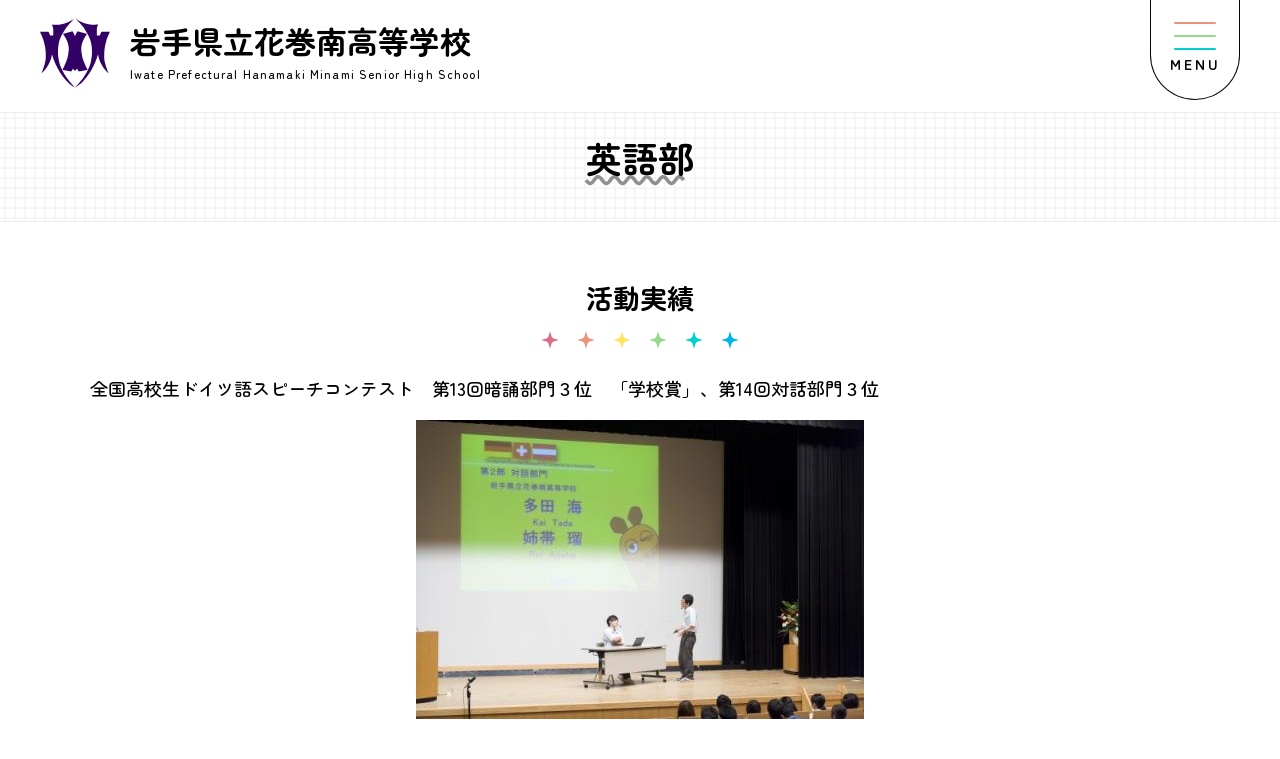

--- FILE ---
content_type: text/html
request_url: https://www2.iwate-ed.jp/hks-h/club/english.html
body_size: 3863
content:
<!DOCTYPE html>
<html lang="ja">
<head>
	<meta charset="UTF-8">
	<meta name="viewport" content="width=device-width, initial-scale=1.0">
	<link rel="icon" href="../favicon.svg" type="image/svg+xml">
	<link rel="stylesheet" href="../css/style.css">
	<script type="text/javascript" src="../js/jquery.min.js"><!-- hpbiptitle jQuery library --></script>
	<title>英語部 | 岩手県立花巻南高等学校</title>
</head>
<body>
	<div class="all">
		<header id="header" class="header">
			<div class="site-title">
				<img src="../tpl_img/logo.png" alt="">
				<div>
					<p class="title"><a href="../index.html">岩手県立花巻南高等学校</a></p>
					<p lang="en" aria-hidden="true">Iwate Prefectural Hanamaki Minami Senior High School</p>
				</div>
			</div>

			<button id="nav-button" class="nav-button" type="button" aria-controls="nav" aria-expanded="false" aria-label="メニューを開く"><span class="icon"></span><span class="text">MENU</span></button>

			<nav id="nav" class="header-nav" aria-label="メイン">
				<ul id="nav-list" class="header-nav-list">
					<li class="menu-home"><a href="../index.html">HOME</a></li>
					<li class="menu-school">
						<a href="../school.html">学校案内</a>
						<ul>
							<li><a href="../about.html">学校概要</a></li>
							<li><a href="../feature.html">本校の特色</a></li>
							<li><a href="../careercourse.html">進路状況</a></li>
							<li><a href="../history.html">沿革</a></li>
							<li><a href="../public.html">公開情報</a></li>
						</ul>
					</li>
					<li class="menu-gakukei">
						<a href="../gakukei.html">学系紹介</a>
						<ul>
							<li><a href="../gakukei01.html">人文科学・自然科学学系</a></li>
							<li><a href="../gakukei02.html">スポーツ健康科学学系</a></li>
							<li><a href="../gakukei03.html">国際科学学系</a></li>
						</ul>
					</li>
					<li class="menu-calendar">
						<a href="../life.html">学校生活</a>
						<ul>
							<li><a href="../club.html">部活動</a></li>
							<li><a href="../event.html">年間行事</a></li>
						</ul>
					</li>
					<li class="menu-flag"><a href="../access.html">アクセス</a></li>
					<li class="sub-menu"><a href="../pta.html">PTA</a></li>
					<li class="sub-menu"><a href="../for-juniorhighschool.html">中学生の皆さまへ</a></li>
					<li class="sub-menu"><a href="../graduate.html">卒業生の皆さまへ</a></li>
				</ul>
				<img src="../tpl_img/koukun.png" alt="校訓 明知・中庸・無限" class="koukun">
			</nav>
		</header>
		<div id="overlay" class="overlay"></div>
		<div class="main">
			<div class="page-title">
				<h1>英語部</h1>
			</div>
			<div class="content">
				<h2>活動実績</h2>
				<p>全国高校生ドイツ語スピーチコンテスト　第13回暗誦部門３位　「学校賞」、第14回対話部門３位</p>
			
				<p align="center"><img src="../image/english.jpg" alt=""></p>
				
				<p><a href="../club.html" class="link-btn">部活動へ</a></p>
			</div>
		</div>
		<footer class="footer">
			<div class="footer-box1">
				<div class="site-title">
					<img src="../tpl_img/logo.png" alt="">
					<div>
						<p class="title"><a href="../index.html">岩手県立花巻南高等学校</a></p>
						<p lang="en">Iwate Prefectural Hanamaki Minami Senior High School</p>
					</div>
				</div>
				<p class="address">〒025-0053 岩手県花巻市中北万丁目288番1<br>TEL.0198-23-4236（代表）</p>
			</div>
			<nav class="footer-nav" aria-label="フッター">
				<ul class="footer-nav-list">
					<li>
						<a href="../sitepolicy.html">サイトポリシー</a>
					</li>
				</ul>
			</nav>
			<small class="copyright" lang="en">&copy Hanamaki Minami Senior High School.</small>
		</footer>
	</div>
	<script type="text/javascript" src="../js/common.js"></script>
</body>
</html>

--- FILE ---
content_type: text/css
request_url: https://www2.iwate-ed.jp/hks-h/css/style.css
body_size: 29324
content:
@import"https://fonts.googleapis.com/css2?family=Aoboshi+One&family=Zen+Maru+Gothic:wght@500;700&display=swap";html{
	-webkit-box-sizing:border-box;box-sizing:border-box;-webkit-text-size-adjust:100%;word-break:normal;-moz-tab-size:4;-o-tab-size:4;tab-size:4
}*,::before,::after{
	background-repeat:no-repeat;-webkit-box-sizing:inherit;box-sizing:inherit;
}::before,::after{
	text-decoration:inherit;vertical-align:inherit;
}*{
	padding:0;margin : 0px 0px 2px;
}hr{
	overflow:visible;height:0;color:inherit;
}details,main{
	display:block;
}summary{
	display:list-item;
}small{
	font-size:80%;
}[hidden]{
	display:none;
}abbr[title]{
	border-bottom:none;text-decoration:underline;-webkit-text-decoration:underline dotted;text-decoration:underline dotted;
}a{
	background-color:rgba(0,0,0,0);
}a:active,a:hover{
	outline-width:0;
}code,kbd,pre,samp{
	font-family:monospace,monospace;
}pre{
	font-size:1em;
}b,strong{
	font-weight:bolder;
}sub,sup{
	font-size:75%;line-height:0;position:relative;vertical-align:baseline;
}sub{
	bottom:-0.25em;
}sup{
	top:-0.5em;
}table{
	border-color:inherit;text-indent:0;
}iframe{
	border-style:none;
}input{
	border-radius:0;
}[type=number]::-webkit-inner-spin-button,[type=number]::-webkit-outer-spin-button{height:auto}[type="search"]{
	-webkit-appearance:textfield;outline-offset:-2px
}[type=search]::-webkit-search-decoration{-webkit-appearance:none}textarea{
	overflow:auto;resize:vertical;
}button,input,optgroup,select,textarea{
	font:inherit;
}optgroup{
	font-weight:bold;
}button{
	overflow:visible;
}button,select{
	text-transform:none;
}button,[type="button"],[type="reset"],[type="submit"],[role="button"]{
	cursor:pointer;
}button::-moz-focus-inner,[type=button]::-moz-focus-inner,[type=reset]::-moz-focus-inner,[type=submit]::-moz-focus-inner{border-style:none;padding:0}button:-moz-focusring,[type=button]::-moz-focus-inner,[type=reset]::-moz-focus-inner,[type=submit]::-moz-focus-inner{outline:1px dotted ButtonText}button,html [type="button"],[type="reset"],[type="submit"]{
	-webkit-appearance:button;
}button,input,select,textarea{
	background-color:rgba(0,0,0,0);border-style:none;
}select{
	-moz-appearance:none;-webkit-appearance:none;
}select::-ms-expand{display:none}select::-ms-value{color:currentColor}legend{
	border:0;color:inherit;display:table;max-width:100%;white-space:normal;max-width:100%;
}::-webkit-file-upload-button{-webkit-appearance:button;color:inherit;font:inherit}[disabled]{
	cursor:default;
}img{
	border-style:none;
}progress{
	vertical-align:baseline;
}[aria-busy="true"]{
	cursor:progress;
}[aria-controls]{
	cursor:pointer;
}[aria-disabled="true"]{
	cursor:default;
}.slick-slider{
	position:relative;display:block;-webkit-box-sizing:border-box;box-sizing:border-box;-webkit-touch-callout:none;-webkit-user-select:none;-moz-user-select:none;-ms-user-select:none;user-select:none;-ms-touch-action:pan-y;touch-action:pan-y;-webkit-tap-highlight-color:rgba(0,0,0,0)
}.slick-list{
	position:relative;overflow:hidden;display:block;margin:0;padding:0;
}.slick-list:focus{
	outline:none;
}.slick-list.dragging{
	cursor:pointer;cursor:hand;
}.slick-slider .slick-track,.slick-slider .slick-list{-webkit-transform:translate3d(0, 0, 0);transform:translate3d(0, 0, 0)}.slick-track{
	position:relative;left:0;top:0;display:block;margin-left:auto;margin-right:auto;
}.slick-track::before,.slick-track::after{
	content:"";display:table;
}.slick-track::after{
	clear:both;
}.slick-loading .slick-track{
	visibility:hidden;
}.slick-slide{
	float:left;height:100%;min-height:1px;display:none;
}[dir="rtl"] .slick-slide{
	float:right;
}.slick-slide img{
	display:block;
}.slick-slide.slick-loading img{
	display:none;
}.slick-slide.dragging img{pointer-events:none}.slick-initialized .slick-slide{
	display:block;
}.slick-loading .slick-slide{
	visibility:hidden;
}.slick-vertical .slick-slide{
	display:block;height:auto;border:1px solid rgba(0,0,0,0);
}.slick-arrow.slick-hidden{
	display:none;
}body,button,input,optgroup,select,textarea{
	font-family:"Zen Maru Gothic",serif;font-weight:500;
}html{
	font-size:62.5%;
}body{
	font-size:1.5rem;
}@media print,screen and (min-width: 1280px){body{
	font-size:1.8rem;
}}body{
	-moz-text-size-adjust:100%;-ms-text-size-adjust:100%;text-size-adjust:100%;-webkit-text-size-adjust:100%;
}.link-btn{
	text-decoration:none;display:inline-block;position:relative;padding:.5em 1em;padding-right:52px;border:solid #040404 1px;border-radius:9999px;background-color:#fff;color:#040404;
}.link-btn::before{
	content:"";display:block;background-color:#040404;width:22px;height:22px;border-radius:50%;position:absolute;right:10px;top:50%;margin-top:-11px;
}.link-btn::after{
	content:"";width:8px;height:8px;border-top:solid 2px #fff;border-right:solid 2px #fff;position:absolute;right:18px;top:50%;margin-top:-4px;-webkit-transform:rotate(45deg);transform:rotate(45deg)
}.link-btn:hover,.link-btn:focus{
	background-color:#040404;color:#fff;
}.link-btn:hover::before,.link-btn:focus::before{
	background-color:#fff;
}.link-btn:hover::after,.link-btn:focus::after{
	border-color:#040404;
}.site-title::after{
	content:"";display:block;clear:both;
}.site-title img{
	width:40px;height:auto;float:left;margin-right:10px;
}.site-title div{
	float:left;
}.site-title .title{
	line-height:1.5;font-size:20px;font-weight:700;
}.site-title .title a{
	color:inherit;text-decoration:none;
}.site-title p[lang="en"]{
	line-height:1.5;letter-spacing:.1em;font-size:7.4px;
}@media print,screen and (min-width: 430px){.site-title img{
	width:50px;height:auto;margin-right:12px;
}.site-title .title{
	font-size:2.4rem;
}.site-title p[lang="en"]{
	font-size:.9rem;
}}@media print,screen and (min-width: 1280px){.site-title img{
	width:70px;margin-right:20px;
}.site-title .title{
	font-size:3.1rem;
}.site-title p[lang="en"]{
	font-size:1.15rem;
}}.header{
	width:100%;height:80px;display:-webkit-box;display:-ms-flexbox;display:flex;-webkit-box-align:center;-ms-flex-align:center;align-items:center;background-color:#fff;
}.header .site-title{
	padding-left:15px;padding-right:75px;
}@media print,screen and (min-width: 1280px){.header{
	height:110px;
}.header .site-title{
	padding-left:40px;padding-right:180px;
}}.nav-button{
	position:fixed;z-index:12;top:0;right:10px;width:55px;height:70px;border-radius:0 0 999px 999px;border:solid #040404 1px;border-top:none;background-color:#fff;
}.nav-button .icon,.nav-button .icon::before,.nav-button .icon::after{
	border-radius:999px;display:block;width:30px;height:2px;position:absolute;left:calc(50% - 15px)
}.nav-button .icon{
	background-color:#95d98a;top:25px;
}.nav-button .icon::before,.nav-button .icon::after{
	content:"";-webkit-transition:.3s;transition:.3s
}.nav-button .icon::before{
	background-color:#ec947a;top:-9px;
}.nav-button .icon::after{
	background-color:#00d1cf;top:9px;
}.nav-button .text{
	font-size:1rem;font-weight:700;letter-spacing:.2em;position:absolute;top:40px;left:0;width:100%;text-align:center;line-height:1;color:#040404;
}@media print,screen and (min-width: 1280px){.nav-button{
	width:90px;height:100px;right:40px;
}.nav-button .icon,.nav-button .icon::before,.nav-button .icon::after{
	width:42px;left:50%;margin-left:-21px;
}.nav-button .icon{
	top:35px;
}.nav-button .icon::before{
	top:-13px;
}.nav-button .icon::after{
	top:13px;
}.nav-button .text{
	font-size:1.4rem;top:57px;
}}.header-nav{
	overflow-y:auto;padding:36px 45px 100px;position:fixed;z-index:11;top:80px;width:100%;max-height:calc(100vh - 80px);background-color:#fff;
}.header-nav .koukun{
	display:block;margin:30px auto 0;
}@media print,screen and (min-width: 1280px){.header-nav{
	top:110px;padding:36px 45px;padding-left:calc(36% + 70px);max-height:calc(100vh - 110px)
}.header-nav::before{
	content:"";display:block;background:url(../tpl_img/nav-image.jpg) no-repeat 0 0/auto 100%;width:36%;height:100%;position:absolute;top:0;left:0;z-index:1;
}.header-nav .koukun{
	margin-right:0;
}}.overlay{
	cursor:pointer;background:url(../tpl_img/patt-dot.png);position:fixed;top:0;left:0;z-index:10;width:100%;height:100%;
}.header-nav-list{
	list-style:none;
}.header-nav-list a,.header-nav-list button{
	font-weight:700;
}.header-nav-list a:hover,.header-nav-list a:focus,.header-nav-list button:hover,.header-nav-list button:focus{
	color:#ab593b;
}.header-nav-list a{
	text-decoration:none;color:inherit;
}.header-nav-list li[class*="menu-"]{
	-webkit-column-break-inside:avoid;-moz-column-break-inside:avoid;break-inside:avoid;margin-top:-1px;
}.header-nav-list li[class*="menu-"] >a,.header-nav-list li[class*="menu-"] >button{
	display:block;border-top:solid 1px #bfbfbf;border-bottom:solid 1px #bfbfbf;font-size:2rem;width:100%;position:relative;line-height:40px;padding:5px 0;padding-left:50px;min-height:50px;text-align:left;
}.header-nav-list li[class*="menu-"] >a::before,.header-nav-list li[class*="menu-"] >button::before{
	content:"";display:block;width:40px;height:40px;background-repeat:no-repeat;background-size:100% auto;position:absolute;top:5px;left:0;
}.header-nav-list .menu-home >a::before{
	background-image:url(../tpl_img/icon-home.png);
}.header-nav-list .menu-school >a::before{
	background-image:url(../tpl_img/icon-school.png);
}.header-nav-list .menu-gakukei >a::before{
	background-image:url(../tpl_img/icon-shain.png);
}.header-nav-list .menu-calendar >a::before{
	background-image:url(../tpl_img/icon-calendar.png);
}.header-nav-list .menu-flag >a::before{
	background-image:url(../tpl_img/icon-flag.png);
}.header-nav-list li ul{
	list-style:none;padding:20px 30px;
}.header-nav-list li ul a{
	font-size:1.8rem;display:block;position:relative;padding:.2em 0;padding-left:20px;
}.header-nav-list li ul a::before{
	content:"";display:block;width:6px;height:2px;border-radius:2px;background-color:#ec947a;position:absolute;top:50%;left:0;
}.header-nav-list .sub-menu a{
	font-size:1.8rem;display:block;position:relative;padding:.2em 10px;padding-left:40px;min-height:24px;
}.header-nav-list .sub-menu a::before{
	content:"";display:block;width:24px;height:24px;border:solid 4px #ec947a;border-radius:50%;position:absolute;top:calc(50% + .2em);margin-top:-12px;left:10px;
}.header-nav-list li[class*="menu-"] +.sub-menu{
	margin-top:20px;
}@media print,screen and (min-width: 1280px){.header-nav-list{
	height:500px;-webkit-column-count:2;-moz-column-count:2;column-count:2;-webkit-column-gap:40px;-moz-column-gap:40px;column-gap:40px;-webkit-column-fill:auto;-moz-column-fill:auto;column-fill:auto
}}.footer{
	width:calc(100% - 60px);margin:auto;padding-bottom:30px;display:-webkit-box;display:-ms-flexbox;display:flex;-webkit-box-orient:vertical;-webkit-box-direction:normal;-ms-flex-direction:column;flex-direction:column;-webkit-box-align:center;-ms-flex-align:center;align-items:center;gap:20px 0
}@media print,screen and (min-width: 1280px){.footer{
	width:1100px;
}}.footer .footer-nav-list{
	list-style-type:none;
}.footer .footer-nav-list a{
	display:inline-block;position:relative;color:#040404;padding-right:32px;text-underline-offset:5px;text-decoration-color:#8f8f8f;text-decoration-style:dashed;text-decoration-thickness:1px
}.footer .footer-nav-list a::before{
	content:"";display:block;border:solid 1px;width:22px;height:22px;border-radius:50%;position:absolute;right:0;top:50%;margin-top:-11px;
}.footer .footer-nav-list a::after{
	content:"";width:6px;height:6px;border-top:solid 1px;border-right:solid 1px;position:absolute;right:9px;top:50%;margin-top:-3px;-webkit-transform:rotate(45deg);transform:rotate(45deg)
}.footer .footer-nav-list a:hover,.footer .footer-nav-list a:focus{
	text-decoration:none;color:#0f7cb4;
}.footer .copyright{font-size:clamp(1.5rem,9vw,1.2rem)}@media print,screen and (min-width: 1280px){.footer{
	padding-bottom:60px;-webkit-box-orient:horizontal;-webkit-box-direction:normal;-ms-flex-direction:row;flex-direction:row;-webkit-box-pack:justify;-ms-flex-pack:justify;justify-content:space-between;-ms-flex-wrap:wrap;flex-wrap:wrap;-webkit-box-align:start;-ms-flex-align:start;align-items:flex-start;gap:45px 20px
}.footer .footer-box1{display:-webkit-box;display:-ms-flexbox;display:flex;-webkit-box-align:center;-ms-flex-align:center;align-items:center;gap:0 50px}}.page-title{
	position:relative;z-index:0;padding:1em 1em 2em;border-top:solid 1px #eee;border-bottom:solid 1px #eee;background:url(../tpl_img/patt-cross.png);
}.page-title h1{
	text-align:center;text-underline-offset:10px;text-decoration-line:underline;text-decoration-style:wavy;text-decoration-thickness:2px;text-decoration-color:#8f8f8f
}.page-title.gakukei01 h1{
	color:#2c6da1;text-decoration-color:#3287ca
}.page-title.gakukei03 h1{
	color:#ab593b;text-decoration-color:#d44d33
}.page-title.gakukei03 h1{
	color:#c44e67;text-decoration-color:#e06f87
}.header-nav,.overlay{
	display:none;visibility:hidden;opacity:0
}body.nav-active .all{
	padding-top:80px;
}body.nav-active .header-nav,body.nav-active .overlay{
	display:block;visibility:visible;opacity:1
}body.nav-active .header{
	position:fixed;top:0;z-index:11;
}body.nav-active .nav-button .icon{
	visibility:hidden;
}body.nav-active .nav-button .icon::before,body.nav-active .nav-button .icon::after{
	visibility:visible;top:0;
}body.nav-active .nav-button .icon::before{-webkit-transform:rotate(30deg);transform:rotate(30deg)}body.nav-active .nav-button .icon::after{-webkit-transform:rotate(-30deg);transform:rotate(-30deg)}@media print,screen and (min-width: 1280px){body.nav-active .all{
	padding-top:110px;
}}.key-visual{
	position:relative;
}.key-visual .message{
	position:absolute;top:0;left:0;width:100%;height:100%;display:-webkit-box;display:-ms-flexbox;display:flex;-webkit-box-pack:center;-ms-flex-pack:center;justify-content:center;-webkit-box-align:center;-ms-flex-align:center;align-items:center
}.key-visual .message img{
	display:block;max-width:504px;width:calc(100% - 60px)
}.key-visual .scroll-down{
	overflow:hidden;width:132px;height:132px;position:absolute;z-index:1;bottom:-40px;right:20px;display:-webkit-box;display:-ms-flexbox;display:flex;-webkit-box-align:center;-ms-flex-align:center;align-items:center;-webkit-box-pack:center;-ms-flex-pack:center;justify-content:center
}.key-visual .scroll-down::after{
	content:"";display:block;width:100%;height:100%;position:absolute;top:0;right:0;z-index:-1;background:url(../tpl_img/scroll-circle.png) no-repeat 0 0/100% auto;-webkit-animation:15s linear infinite rotation1;animation:15s linear infinite rotation1
}@-webkit-keyframes rotation1{0%{-webkit-transform:rotate(360deg);transform:rotate(360deg)}100%{-webkit-transform:rotate(0deg);transform:rotate(0deg)}}@keyframes rotation1{0%{-webkit-transform:rotate(360deg);transform:rotate(360deg)}100%{-webkit-transform:rotate(0deg);transform:rotate(0deg)}}.key-visual .slider1{
	margin-bottom:30px;
}.key-visual .slider1::after,.key-visual .slider2::after{
	content:"";display:block;clear:both;
}.key-visual .slider1 >div:not([class]),.key-visual .slider2 >div:not([class]){
	float:left;
}.key-visual .slick-slide{
	margin-left:30px;
}.key-visual .slick-slide img{
	border-radius:20px;
}@media print,screen and (min-width: 1280px){.key-visual .message{
	padding:75px;-webkit-box-pack:end;-ms-flex-pack:end;justify-content:flex-end
}.key-visual .scroll-down{
	bottom:-66px;right:70px;
}}.important-notices{
	position:relative;bottom:-60px;z-index:1;background-color:#d44d33;color:#fff;display:-webkit-box;display:-ms-flexbox;display:flex;-webkit-box-align:center;-ms-flex-align:center;align-items:center;max-width:580px;width:93%;padding:20px;border-radius:0 20px 20px 0;
}.important-notices ul{
	-webkit-box-flex:1;-ms-flex:1;flex:1;position:relative;padding-left:20px;margin-left:20px;list-style:none;
}.important-notices ul::before{
	content:"";display:block;width:3px;height:100%;background:url(../tpl_img/border-doted.png) repeat-y;position:absolute;top:0;left:0;
}.important-notices ul li{
	position:relative;padding-left:1em;
}.important-notices ul li::before{
	content:"";display:block;width:.6em;height:.6em;background-color:#fff;border-radius:50%;position:absolute;left:0;top:.5em;
}.important-notices ul a{
	text-underline-offset:5px;text-decoration-style:dashed;text-decoration-thickness:1px;color:inherit;
}.important-notices ul a:hover,.important-notices ul a:focus{
	text-decoration:none;
}@media print,screen and (min-width: 1280px){.important-notices{
	max-width:none;min-width:580px;width:40%;
}}section[class^="front-"]{
	padding-top:60px;padding-bottom:60px;
}@media print,screen and (min-width: 1280px){section[class^="front-"]{
	padding-top:100px;padding-bottom:100px;
}}.section-header{
	padding-bottom:24px;
}.section-header h2{
	font-size:2.4rem;margin:5px auto;text-align:center;
}.section-header p:first-child{
	font-size:1.6rem;font-weight:700;text-align:center;
}.section-header p[lang="en"]{
	font-size:1.5rem;letter-spacing:.1em;text-align:center;
}@media print,screen and (min-width: 1280px){.section-header h2{
	font-size:4rem;
}.section-header p:first-child{
	font-size:1.8rem;
}.section-header p[lang="en"]{
	font-size:1.6rem;
}}.section-content{
	width:calc(100% - 60px);margin:auto;
}@media print,screen and (min-width: 1280px){.section-content{
	width:1100px;
}}.front-activity{
	padding-top:120px !important;background:url(../tpl_img/patt-flower1.png);
}.front-activity .section-header p[lang="en"]{
	color:#ec947a;
}.front-activity .note-list{
	margin-bottom:40px;
}.front-activity .note-list .item{
	width:280px;
}.front-activity .note-list .item a{
	display:block;background-color:#fff;border:solid #040404 1px;border-radius:20px;text-underline-offset:5px;text-decoration-color:#8f8f8f;text-decoration-style:dashed;text-decoration-thickness:1px
}.front-activity .note-list .item a:hover,.front-activity .note-list .item a:focus{
	text-decoration:none;color:#0f7cb4;
}.front-activity .note-list .item img{
	width:100%;border-radius:20px 20px 0 0;
}.front-activity .note-list .item .date{
	padding:20px 20px 0;color:#8f8f8f;font-family:"Aoboshi One",serif;
}.front-activity .note-list .item .title{
	padding:0 20px 20px;color:#040404;
}.front-activity .note-list .slick-slide{
	margin-left:30px;
}.front-activity .note-list .slick-arrow{
	-webkit-transition:.3s;transition:.3s;background:url(../tpl_img/arrow.png) no-repeat 0 0/100% auto;width:54px;height:54px;position:absolute;z-index:1;top:50%;margin-top:-27px;
}.front-activity .note-list .slick-arrow.slick-prev{
	-webkit-transform:scale(-1, 1);transform:scale(-1, 1);left:-20px;
}.front-activity .note-list .slick-arrow.slick-next{
	right:-20px;
}.front-activity .note-list .slick-arrow.slick-disabled{opacity:0}.front-activity .note-list .slick-arrow:hover,.front-activity .note-list .slick-arrow:focus{opacity:.6}.front-activity .note-bnr{
	display:block;margin:0 auto;max-width:264px;
}.front-activity .note-bnr:hover,.front-activity .note-bnr:focus{opacity:.6}@media print,screen and (min-width: 1280px){.front-activity{
	padding-top:160px !important;
}.front-activity .note-list{
	margin-bottom:60px;
}.front-activity .note-list .slick-arrow{
	width:62px;height:62px;margin-top:-31px;
}.front-activity .note-list .slick-arrow.slick-prev{
	left:-31px;
}.front-activity .note-list .slick-arrow.slick-next{
	right:-31px;
}}.front-course{
	position:relative;
}.front-course .section-header-wrap{
	width:calc(100% - 60px);margin:auto;display:-webkit-box;display:-ms-flexbox;display:flex;-ms-flex-wrap:wrap;flex-wrap:wrap;-webkit-box-pack:center;-ms-flex-pack:center;justify-content:center
}@media print,screen and (min-width: 1280px){.front-course .section-header-wrap{
	width:1100px;
}}.front-course .section-header-wrap .section-header{
	width:100%;-webkit-box-ordinal-group:0;-ms-flex-order:-1;order:-1
}.front-course .section-header-wrap .deco1,.front-course .section-header-wrap .deco2{
	width:50%;max-width:263px;
}.front-course .section-header p[lang="en"]{
	color:#95d98a;
}.front-course .section-content p{
	line-height:2;
}.front-course::after{
	content:"";position:absolute;z-index:-1;top:0;left:0;width:100%;height:100%;background:url(../tpl_img/patt-cross.png);
}.front-course .course-list{
	margin-top:50px;
}.front-course .course-list .item{
	text-align:center;max-width:372px;margin:50px auto 0;
}.front-course .course-list .item div{
	position:relative;
}.front-course .course-list .item div .img{
	max-width:100%;display:block;border-radius:20px;border:solid #040404 1px;
}.front-course .course-list .item div .number{
	position:absolute;top:-20px;right:20px;width:73px;height:47px;
}.front-course .course-list .item h3{
	font-size:2.6rem;padding-bottom:20px;margin-top:20px;text-underline-offset:10px;text-decoration-line:underline;text-decoration-style:wavy;text-decoration-thickness:2px
}.front-course .course-list .item .link-btn{
	margin-top:20px;min-width:200px;text-align:center;
}.front-course .course-list .item:first-child h3{
	color:#2c6da1;text-decoration-color:#3287ca
}.front-course .course-list .item:nth-child(2) h3{
	color:#ab593b;text-decoration-color:#e78a68
}.front-course .course-list .item:nth-child(3) h3{
	color:#c44e67;text-decoration-color:#e06f87
}@media print,screen and (min-width: 768px){.front-course .section-header-wrap{-ms-flex-wrap:nowrap;flex-wrap:nowrap;-webkit-box-align:center;-ms-flex-align:center;align-items:center;-webkit-column-gap:20px;-moz-column-gap:20px;column-gap:20px}.front-course .section-header-wrap .section-header{
	width:auto;-webkit-box-flex:1;-ms-flex:1;flex:1;-webkit-box-ordinal-group:1;-ms-flex-order:0;order:0
}.front-course .section-header-wrap .deco1,.front-course .section-header-wrap .deco2{
	width:auto;
}.front-course .course-list{display:-webkit-box;display:-ms-flexbox;display:flex;-webkit-box-orient:horizontal;-webkit-box-direction:normal;-ms-flex-direction:row;flex-direction:row;-ms-flex-wrap:wrap;flex-wrap:wrap;-webkit-box-pack:center;-ms-flex-pack:center;justify-content:center}.front-course .course-list::after{
	content:"";display:block;clear:both;
}.front-course .course-list .item{
	float:left;margin:50px 2% 0;width:46%;
}.front-course .course-list .item:first-child,.front-course .course-list .item:nth-child(2){
	margin-top:0;
}}@media print,screen and (min-width: 1280px){.front-course .course-list .item{
	width:340px;margin:0;margin-left:40px;
}.front-course .course-list .item:first-child{
	margin-left:0;
}}.front-news{
	margin-bottom:60px;background:url(../tpl_img/patt-flower2.png);
}.front-news .section-header{
	color:#fff;text-shadow:0 5px 6px #cc5633;
}.front-news ul{
	max-height:370px;padding:30px 20px;overflow-y:auto;list-style:none;background-color:#fff;border-radius:20px;border:solid #040404 1px;
}.front-news ul li:not(:first-child){
	margin-top:1.5em;
}.front-news ul p:first-child{
	color:#8f8f8f;font-family:"Aoboshi One",serif;
}.front-news ul a{
	color:inherit;text-underline-offset:5px;text-decoration-color:#8f8f8f;text-decoration-style:dashed;text-decoration-thickness:1px
}.front-news ul a:hover,.front-news ul a:focus{
	text-decoration:none;color:#0f7cb4;
}@media print,screen and (min-width: 1280px){.front-news{
	padding-top:50px !important;padding-bottom:50px !important;margin-bottom:50px;
}.front-news::after{
	content:"";display:block;clear:both;
}.front-news .front-news-inner{
	width:calc(100% - 60px);margin:auto;display:-webkit-box;display:-ms-flexbox;display:flex;-webkit-box-pack:justify;-ms-flex-pack:justify;justify-content:space-between;-webkit-box-align:center;-ms-flex-align:center;align-items:center;-webkit-column-gap:20px;-moz-column-gap:20px;column-gap:20px
}}@media print,screen and (min-width: 1280px)and (min-width: 1280px){.front-news .front-news-inner{
	width:1100px;
}}@media print,screen and (min-width: 1280px){.front-news .front-news-inner .section-header{
	margin-bottom:0;-webkit-box-flex:1;-ms-flex:1;flex:1;float:left;
}.front-news .front-news-inner .section-content{
	width:880px;float:right;
}.front-news .front-news-inner ul{
	padding:30px 50px;
}}.content{
	width:calc(100% - 60px);margin:auto;padding-top:3em;padding-bottom:5em;
}@media print,screen and (min-width: 1280px){.content{
	width:1100px;
}}.content >*:first-child{
	margin-top:0;
}.content h2,.content h3,.content h4,.content h5,.content h6{
	margin-top:2em;margin-bottom:.8em;
}.content h2{
	text-align:center;position:relative;
}.content h2::after{
	content:"";display:block;background:url(../tpl_img/line.png) no-repeat center top/100% auto;max-width:196px;width:100%;height:16px;margin:15px auto 0;
}.content h3{
	padding:.5em 1em;background-color:#fff;border:solid #040404 1px;border-radius:20px;-webkit-box-shadow:5px 5px 0 #7ccfe5;box-shadow:5px 5px 0 #7ccfe5;
}.content h4{
	position:relative;padding-left:1em;padding-bottom:.5em;
}.content h4::before{
	content:"";display:block;width:.6em;height:.6em;position:absolute;top:.4em;left:0;background-color:#ec947a;border-radius:50%;
}.content h4::after{
	content:"";display:block;width:100%;height:2px;position:absolute;bottom:0;left:0;background-color:#ec947a;border-radius:4px;
}.content h5{
	border-radius:10px;padding:.5em 1em;background-color:#eee;
}.content h6{
	border-radius:10px;padding:.5em 1em;color:#fff;background-color:#d44d33;
}.content p,.content ul,.content ol,.content table{
	margin-top:.8em;margin-bottom:.8em;
}.content p,.content li{
	line-height:2;
}.content ul,.content ol{
	margin-left:1.5em;
}.content table{
	width:100%;border-collapse:collapse;
}.content table th,.content table td{
	border:solid 1px #040404;padding:.5em;
}.content table th{
	background-color:wheat;
}.content table thead th{
	background-color:#d44d33;color:#fff;
}.content img{
	max-width:100%;height:auto;line-height:1;
}.content hr{
	margin-top:2em;margin-bottom:2em;
}.content a:not(.link-btn){
	display:inline-block;position:relative;text-underline-offset:5px;text-decoration-color:#8f8f8f;text-decoration-style:dashed;text-decoration-thickness:1px;color:#040404;
}.content a:hover:not(.link-btn),.content a:not(.link-btn):focus{
	text-decoration:none;color:#0f7cb4;
}.content a[href$=".pdf"]:not(.link-btn)::before,.content a[href$=".doc"]:not(.link-btn)::before,.content a[href$=".docx"]:not(.link-btn)::before,.content a[href$=".xls"]:not(.link-btn)::before,.content a[href$=".xlsx"]:not(.link-btn)::before,.content a[href$=".jpg"]:not(.link-btn)::before,.content a[href$=".jpeg"]:not(.link-btn)::before,.content a[href$=".JPEG"]:not(.link-btn)::before,.content a[href$=".png"]:not(.link-btn)::before,.content a[href$=".PNG"]:not(.link-btn)::before,.content a[href$=".gif"]:not(.link-btn)::before{
	text-decoration:none;display:inline-block;padding:0 1em;margin:0 .5em;color:#fff;font-size:.8em;border-radius:9999px;
}.content a[href$=".pdf"]:not(.link-btn)::before{
	content:"PDF";background-color:#d44d33;
}.content a[href$=".doc"]:not(.link-btn)::before,.content a[href$=".docx"]:not(.link-btn)::before{
	content:"Word";background-color:#3287ca;
}.content a[href$=".xls"]:not(.link-btn)::before,.content a[href$=".xlsx"]:not(.link-btn)::before{
	content:"Excel";background-color:#238f76;
}.content a[href$=".jpg"]:not(.link-btn)::before,.content a[href$=".jpeg"]:not(.link-btn)::before,.content a[href$=".JPEG"]:not(.link-btn)::before,.content a[href$=".PNG"]:not(.link-btn)::before,.content a[href$=".png"]:not(.link-btn)::before,.content a[href$=".gif"]:not(.link-btn)::before{
	content:"Image";background-color:#e06f87;
}.column-list::after{
	content:"";display:block;clear:both;
}.column-list div{
	float:left;width:48%;max-width:352px;margin-top:30px;
}.column-list div:nth-child(odd){
	margin-right:4%;clear:both;
}.column-list div:first-child,.column-list div:nth-child(2){
	margin-top:0;
}@media print,screen and (min-width: 768px){.column-list div{
	width:32%;margin-left:2%;
}.column-list div:nth-child(odd){
	margin-right:0;clear:none;
}.column-list div:nth-child(3){
	margin-top:0;
}.column-list div:nth-child(3n+1){
	margin-left:0;clear:both;
}}.page-links::after{
	content:"";display:block;clear:both;
}.page-links div{
	float:left;width:49%;max-width:352px;margin-bottom:30px;
}.page-links div:nth-child(odd){
	margin-right:2%;
}.page-links p{
	margin:0;line-height:1.6;
}.page-links img{
	display:block;margin:0;
}.page-links a{
	text-decoration:none !important;display:block !important;background-color:#d44d33;color:#fff !important;padding:.5em;padding-right:35px;position:relative;border:solid 1px #d44d33;
}.page-links a::before{
	content:"";display:block;background-color:#fff;width:22px;height:22px;border-radius:50%;position:absolute;right:10px;top:50%;margin-top:-11px;
}.page-links a::after{
	content:"";width:8px;height:8px;border-top:solid 2px #d44d33;border-right:solid 2px #d44d33;position:absolute;right:18px;top:50%;margin-top:-4px;-webkit-transform:rotate(45deg);transform:rotate(45deg)
}.page-links a:hover,.page-links a:focus{
	color:#0f7cb4 !important;background-color:#fff;
}.page-links a:hover::before,.page-links a:focus::before{
	background-color:#d44d33;
}.page-links a:hover::after,.page-links a:focus::after{
	border-color:#fff;
}@media print,screen and (min-width: 768px){.page-links div{
	width:32%;margin-right:2%;
}.page-links div:nth-child(3n){
	margin-right:0;
}.page-links div:nth-child(3n+1){
	clear:both;
}.page-links a{
	padding-left:1em;
}}@page{margin:10mm;size:210mm 297mm}@media print{.nav-button,.header-nav,.overlay{
	display:none !important;
}body{
	-webkit-print-color-adjust:exact;width:1280px;zoom:.8;
}}

--- FILE ---
content_type: application/javascript
request_url: https://www2.iwate-ed.jp/hks-h/js/common.js
body_size: 2812
content:
/**
 * ナビ開閉
 */

const header = document.getElementById("header");
const button = document.getElementById("nav-button");
const nav = document.getElementById("nav");
const list = document.getElementById("nav-list");
const body = document.body;
const overlay = document.getElementById("overlay");

const toggleMenu = () => {
	
	let isMenuOpen = button.getAttribute("aria-expanded");// メニューの状態を表す変数

	// メニューがオープンの場合
	if (isMenuOpen === "true") {
		body.classList.remove("nav-active");
		button.setAttribute("aria-expanded", "false");
		button.setAttribute("aria-label", "メニューを開く");
		list.setAttribute("aria-hidden", "true");
		document.body.style.overflow = "";
	}
	// メニューがクローズの場合
	else {
		body.classList.add("nav-active");
		button.setAttribute("aria-expanded", "true");
		button.setAttribute("aria-label", "メニューを閉じる");
		list.setAttribute("aria-hidden", "false");
		document.body.style.overflow = "hidden";
	}

};

button.addEventListener("click", toggleMenu);
overlay.addEventListener("click", toggleMenu, false);


/**
 * フォーカストラップ
 */

// フォーカス可能な要素の一覧
const focusableElementsSelector = 'a[href], area[href], input:not([disabled]), select:not([disabled]), textarea:not([disabled]), button:not([disabled]), iframe, object, [tabindex="0"], [contenteditable]';

nav.addEventListener("keydown", function (event) {
	// タブキーが押された時
	if (event.key === "Tab") {
		event.preventDefault();
		// モーダル要素内のフォーカス可能な要素の一覧を取得
		const focusableElements = Array.from(
			nav.querySelectorAll(focusableElementsSelector)
		);
		// 現在のフォーカス位置を取得
		const focusedItemIndex = focusableElements.indexOf(document.activeElement);

		// shiftキーと同時に押されてた場合
		if (event.shiftKey) {
			if (focusedItemIndex === 0) {
				// 現在のフォーカスが最初の要素の場合、最後の要素にフォーカスを移動
				focusableElements[focusableElements.length - 1].focus();
			} else {
				// 現在のフォーカスが最初の要素以外の場合、前の要素にフォーカスを移動
				focusableElements[focusedItemIndex - 1].focus();
			}
		} else {
			if (focusedItemIndex === focusableElements.length - 1) {
				// 現在のフォーカスが最後の要素の場合、最初の要素にフォーカスを移動
				focusableElements[0].focus();
			} else {
				// 現在のフォーカスが最後の要素以外の場合、次の要素にフォーカスを移動
				focusableElements[focusedItemIndex + 1].focus();
			}
		}
	}

	// ESCキーが押された時
	if (event.key === "Escape") {
		event.preventDefault();
		toggleMenu();
	}
});
